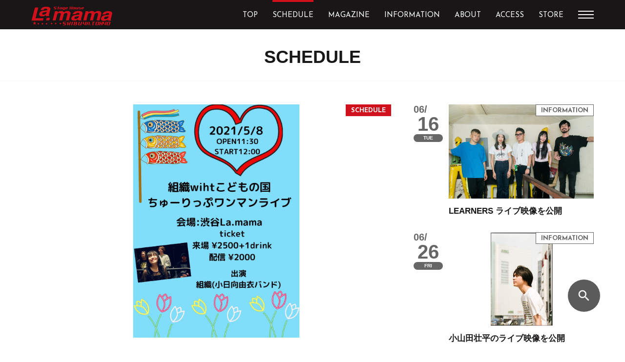

--- FILE ---
content_type: text/html; charset=UTF-8
request_url: https://www.lamama.net/article/s-20210508-d/
body_size: 55863
content:
<!DOCTYPE html>
<html lang="ja">
<head>
  <meta charset="utf-8">
  <meta name="viewport" content="width=device-width,initial-scale=1.0">
  <meta http-equiv="X-UA-Compatible" content="IE=Edge">
	<!-- Google tag (gtag.js) -->
<script async src="https://www.googletagmanager.com/gtag/js?id=G-Y4TPJRD5GS"></script>
<script>
  window.dataLayer = window.dataLayer || [];
  function gtag(){dataLayer.push(arguments);}
  gtag('js', new Date());

  gtag('config', 'G-Y4TPJRD5GS');
</script>
  <meta name="format-detection" content="telephone=no">
  <meta name="description" content="渋谷の老舗ライブハウス、La.mama（ラママ）です。最新ライブスケジュールはこちら。また、ラ・ママでは出演したいバンドを常時募集しています。年齢・経験は問いません!! さまざまなジャンルをお待ちしております。まずはデモ音源をお送りください。また、ホールレンタルも常時行なっております。">
  <meta name="keywords" content="La.mama,ラママ,渋谷,道玄坂,ライブハウス,バンド">
	<meta name='robots' content='max-image-preview:large' />
<link rel='dns-prefetch' href='//s.w.org' />
<script type="text/javascript">
window._wpemojiSettings = {"baseUrl":"https:\/\/s.w.org\/images\/core\/emoji\/13.1.0\/72x72\/","ext":".png","svgUrl":"https:\/\/s.w.org\/images\/core\/emoji\/13.1.0\/svg\/","svgExt":".svg","source":{"concatemoji":"https:\/\/www.lamama.net\/wp-includes\/js\/wp-emoji-release.min.js?ver=dd8ba6227d2b7d22f88cf2a64ba25375"}};
/*! This file is auto-generated */
!function(e,a,t){var n,r,o,i=a.createElement("canvas"),p=i.getContext&&i.getContext("2d");function s(e,t){var a=String.fromCharCode;p.clearRect(0,0,i.width,i.height),p.fillText(a.apply(this,e),0,0);e=i.toDataURL();return p.clearRect(0,0,i.width,i.height),p.fillText(a.apply(this,t),0,0),e===i.toDataURL()}function c(e){var t=a.createElement("script");t.src=e,t.defer=t.type="text/javascript",a.getElementsByTagName("head")[0].appendChild(t)}for(o=Array("flag","emoji"),t.supports={everything:!0,everythingExceptFlag:!0},r=0;r<o.length;r++)t.supports[o[r]]=function(e){if(!p||!p.fillText)return!1;switch(p.textBaseline="top",p.font="600 32px Arial",e){case"flag":return s([127987,65039,8205,9895,65039],[127987,65039,8203,9895,65039])?!1:!s([55356,56826,55356,56819],[55356,56826,8203,55356,56819])&&!s([55356,57332,56128,56423,56128,56418,56128,56421,56128,56430,56128,56423,56128,56447],[55356,57332,8203,56128,56423,8203,56128,56418,8203,56128,56421,8203,56128,56430,8203,56128,56423,8203,56128,56447]);case"emoji":return!s([10084,65039,8205,55357,56613],[10084,65039,8203,55357,56613])}return!1}(o[r]),t.supports.everything=t.supports.everything&&t.supports[o[r]],"flag"!==o[r]&&(t.supports.everythingExceptFlag=t.supports.everythingExceptFlag&&t.supports[o[r]]);t.supports.everythingExceptFlag=t.supports.everythingExceptFlag&&!t.supports.flag,t.DOMReady=!1,t.readyCallback=function(){t.DOMReady=!0},t.supports.everything||(n=function(){t.readyCallback()},a.addEventListener?(a.addEventListener("DOMContentLoaded",n,!1),e.addEventListener("load",n,!1)):(e.attachEvent("onload",n),a.attachEvent("onreadystatechange",function(){"complete"===a.readyState&&t.readyCallback()})),(n=t.source||{}).concatemoji?c(n.concatemoji):n.wpemoji&&n.twemoji&&(c(n.twemoji),c(n.wpemoji)))}(window,document,window._wpemojiSettings);
</script>
<style type="text/css">
img.wp-smiley,
img.emoji {
	display: inline !important;
	border: none !important;
	box-shadow: none !important;
	height: 1em !important;
	width: 1em !important;
	margin: 0 0.07em !important;
	vertical-align: -0.1em !important;
	background: none !important;
	padding: 0 !important;
}
</style>
	<link rel='stylesheet' id='wp-block-library-css'  href='https://www.lamama.net/wp-includes/css/dist/block-library/style.min.css?ver=dd8ba6227d2b7d22f88cf2a64ba25375' media='all' />
<style id='global-styles-inline-css' type='text/css'>
body{--wp--preset--color--black: #000000;--wp--preset--color--cyan-bluish-gray: #abb8c3;--wp--preset--color--white: #ffffff;--wp--preset--color--pale-pink: #f78da7;--wp--preset--color--vivid-red: #cf2e2e;--wp--preset--color--luminous-vivid-orange: #ff6900;--wp--preset--color--luminous-vivid-amber: #fcb900;--wp--preset--color--light-green-cyan: #7bdcb5;--wp--preset--color--vivid-green-cyan: #00d084;--wp--preset--color--pale-cyan-blue: #8ed1fc;--wp--preset--color--vivid-cyan-blue: #0693e3;--wp--preset--color--vivid-purple: #9b51e0;--wp--preset--gradient--vivid-cyan-blue-to-vivid-purple: linear-gradient(135deg,rgba(6,147,227,1) 0%,rgb(155,81,224) 100%);--wp--preset--gradient--light-green-cyan-to-vivid-green-cyan: linear-gradient(135deg,rgb(122,220,180) 0%,rgb(0,208,130) 100%);--wp--preset--gradient--luminous-vivid-amber-to-luminous-vivid-orange: linear-gradient(135deg,rgba(252,185,0,1) 0%,rgba(255,105,0,1) 100%);--wp--preset--gradient--luminous-vivid-orange-to-vivid-red: linear-gradient(135deg,rgba(255,105,0,1) 0%,rgb(207,46,46) 100%);--wp--preset--gradient--very-light-gray-to-cyan-bluish-gray: linear-gradient(135deg,rgb(238,238,238) 0%,rgb(169,184,195) 100%);--wp--preset--gradient--cool-to-warm-spectrum: linear-gradient(135deg,rgb(74,234,220) 0%,rgb(151,120,209) 20%,rgb(207,42,186) 40%,rgb(238,44,130) 60%,rgb(251,105,98) 80%,rgb(254,248,76) 100%);--wp--preset--gradient--blush-light-purple: linear-gradient(135deg,rgb(255,206,236) 0%,rgb(152,150,240) 100%);--wp--preset--gradient--blush-bordeaux: linear-gradient(135deg,rgb(254,205,165) 0%,rgb(254,45,45) 50%,rgb(107,0,62) 100%);--wp--preset--gradient--luminous-dusk: linear-gradient(135deg,rgb(255,203,112) 0%,rgb(199,81,192) 50%,rgb(65,88,208) 100%);--wp--preset--gradient--pale-ocean: linear-gradient(135deg,rgb(255,245,203) 0%,rgb(182,227,212) 50%,rgb(51,167,181) 100%);--wp--preset--gradient--electric-grass: linear-gradient(135deg,rgb(202,248,128) 0%,rgb(113,206,126) 100%);--wp--preset--gradient--midnight: linear-gradient(135deg,rgb(2,3,129) 0%,rgb(40,116,252) 100%);--wp--preset--duotone--dark-grayscale: url('#wp-duotone-dark-grayscale');--wp--preset--duotone--grayscale: url('#wp-duotone-grayscale');--wp--preset--duotone--purple-yellow: url('#wp-duotone-purple-yellow');--wp--preset--duotone--blue-red: url('#wp-duotone-blue-red');--wp--preset--duotone--midnight: url('#wp-duotone-midnight');--wp--preset--duotone--magenta-yellow: url('#wp-duotone-magenta-yellow');--wp--preset--duotone--purple-green: url('#wp-duotone-purple-green');--wp--preset--duotone--blue-orange: url('#wp-duotone-blue-orange');--wp--preset--font-size--small: 13px;--wp--preset--font-size--medium: 20px;--wp--preset--font-size--large: 36px;--wp--preset--font-size--x-large: 42px;}.has-black-color{color: var(--wp--preset--color--black) !important;}.has-cyan-bluish-gray-color{color: var(--wp--preset--color--cyan-bluish-gray) !important;}.has-white-color{color: var(--wp--preset--color--white) !important;}.has-pale-pink-color{color: var(--wp--preset--color--pale-pink) !important;}.has-vivid-red-color{color: var(--wp--preset--color--vivid-red) !important;}.has-luminous-vivid-orange-color{color: var(--wp--preset--color--luminous-vivid-orange) !important;}.has-luminous-vivid-amber-color{color: var(--wp--preset--color--luminous-vivid-amber) !important;}.has-light-green-cyan-color{color: var(--wp--preset--color--light-green-cyan) !important;}.has-vivid-green-cyan-color{color: var(--wp--preset--color--vivid-green-cyan) !important;}.has-pale-cyan-blue-color{color: var(--wp--preset--color--pale-cyan-blue) !important;}.has-vivid-cyan-blue-color{color: var(--wp--preset--color--vivid-cyan-blue) !important;}.has-vivid-purple-color{color: var(--wp--preset--color--vivid-purple) !important;}.has-black-background-color{background-color: var(--wp--preset--color--black) !important;}.has-cyan-bluish-gray-background-color{background-color: var(--wp--preset--color--cyan-bluish-gray) !important;}.has-white-background-color{background-color: var(--wp--preset--color--white) !important;}.has-pale-pink-background-color{background-color: var(--wp--preset--color--pale-pink) !important;}.has-vivid-red-background-color{background-color: var(--wp--preset--color--vivid-red) !important;}.has-luminous-vivid-orange-background-color{background-color: var(--wp--preset--color--luminous-vivid-orange) !important;}.has-luminous-vivid-amber-background-color{background-color: var(--wp--preset--color--luminous-vivid-amber) !important;}.has-light-green-cyan-background-color{background-color: var(--wp--preset--color--light-green-cyan) !important;}.has-vivid-green-cyan-background-color{background-color: var(--wp--preset--color--vivid-green-cyan) !important;}.has-pale-cyan-blue-background-color{background-color: var(--wp--preset--color--pale-cyan-blue) !important;}.has-vivid-cyan-blue-background-color{background-color: var(--wp--preset--color--vivid-cyan-blue) !important;}.has-vivid-purple-background-color{background-color: var(--wp--preset--color--vivid-purple) !important;}.has-black-border-color{border-color: var(--wp--preset--color--black) !important;}.has-cyan-bluish-gray-border-color{border-color: var(--wp--preset--color--cyan-bluish-gray) !important;}.has-white-border-color{border-color: var(--wp--preset--color--white) !important;}.has-pale-pink-border-color{border-color: var(--wp--preset--color--pale-pink) !important;}.has-vivid-red-border-color{border-color: var(--wp--preset--color--vivid-red) !important;}.has-luminous-vivid-orange-border-color{border-color: var(--wp--preset--color--luminous-vivid-orange) !important;}.has-luminous-vivid-amber-border-color{border-color: var(--wp--preset--color--luminous-vivid-amber) !important;}.has-light-green-cyan-border-color{border-color: var(--wp--preset--color--light-green-cyan) !important;}.has-vivid-green-cyan-border-color{border-color: var(--wp--preset--color--vivid-green-cyan) !important;}.has-pale-cyan-blue-border-color{border-color: var(--wp--preset--color--pale-cyan-blue) !important;}.has-vivid-cyan-blue-border-color{border-color: var(--wp--preset--color--vivid-cyan-blue) !important;}.has-vivid-purple-border-color{border-color: var(--wp--preset--color--vivid-purple) !important;}.has-vivid-cyan-blue-to-vivid-purple-gradient-background{background: var(--wp--preset--gradient--vivid-cyan-blue-to-vivid-purple) !important;}.has-light-green-cyan-to-vivid-green-cyan-gradient-background{background: var(--wp--preset--gradient--light-green-cyan-to-vivid-green-cyan) !important;}.has-luminous-vivid-amber-to-luminous-vivid-orange-gradient-background{background: var(--wp--preset--gradient--luminous-vivid-amber-to-luminous-vivid-orange) !important;}.has-luminous-vivid-orange-to-vivid-red-gradient-background{background: var(--wp--preset--gradient--luminous-vivid-orange-to-vivid-red) !important;}.has-very-light-gray-to-cyan-bluish-gray-gradient-background{background: var(--wp--preset--gradient--very-light-gray-to-cyan-bluish-gray) !important;}.has-cool-to-warm-spectrum-gradient-background{background: var(--wp--preset--gradient--cool-to-warm-spectrum) !important;}.has-blush-light-purple-gradient-background{background: var(--wp--preset--gradient--blush-light-purple) !important;}.has-blush-bordeaux-gradient-background{background: var(--wp--preset--gradient--blush-bordeaux) !important;}.has-luminous-dusk-gradient-background{background: var(--wp--preset--gradient--luminous-dusk) !important;}.has-pale-ocean-gradient-background{background: var(--wp--preset--gradient--pale-ocean) !important;}.has-electric-grass-gradient-background{background: var(--wp--preset--gradient--electric-grass) !important;}.has-midnight-gradient-background{background: var(--wp--preset--gradient--midnight) !important;}.has-small-font-size{font-size: var(--wp--preset--font-size--small) !important;}.has-medium-font-size{font-size: var(--wp--preset--font-size--medium) !important;}.has-large-font-size{font-size: var(--wp--preset--font-size--large) !important;}.has-x-large-font-size{font-size: var(--wp--preset--font-size--x-large) !important;}
</style>
<link rel='stylesheet' id='contact-form-7-css'  href='https://www.lamama.net/wp-content/plugins/contact-form-7/includes/css/styles.css?ver=5.2.2' media='all' />
<link rel='stylesheet' id='reset-css'  href='https://www.lamama.net/wp-content/themes/lamama-theme/reset.css?ver=1.0' media='all' />
<link rel='stylesheet' id='style-css'  href='https://www.lamama.net/wp-content/themes/lamama-theme/style.css?ver=1.0' media='all' />
<link rel='stylesheet' id='slick-css'  href='https://www.lamama.net/wp-content/themes/lamama-theme/slick.css?ver=1.0' media='all' />
<script type='text/javascript' src='https://www.lamama.net/wp-includes/js/jquery/jquery.min.js?ver=3.6.0' id='jquery-core-js'></script>
<script type='text/javascript' src='https://www.lamama.net/wp-includes/js/jquery/jquery-migrate.min.js?ver=3.3.2' id='jquery-migrate-js'></script>
<link rel="https://api.w.org/" href="https://www.lamama.net/wp-json/" /><link rel="alternate" type="application/json+oembed" href="https://www.lamama.net/wp-json/oembed/1.0/embed?url=https%3A%2F%2Fwww.lamama.net%2Farticle%2Fs-20210508-d%2F" />
<link rel="alternate" type="text/xml+oembed" href="https://www.lamama.net/wp-json/oembed/1.0/embed?url=https%3A%2F%2Fwww.lamama.net%2Farticle%2Fs-20210508-d%2F&#038;format=xml" />
<title>組織(小日向由衣バンド) | Schedule | 渋谷La.mama | 渋谷 道玄坂 ライブハウス</title>
<meta property="og:title" content="組織(小日向由衣バンド)" />
<meta property="og:description" content="OPEN/START　11:30/12:00 ADV　￥2,500＋1D(ソフトドリンク¥400)＋ソフトクリーム食べ放題￥1,000 申し込みはこちらから！ ツイキャスプレミア配信　￥2,000 お" />
<meta property="og:type" content="article" />
<meta property="og:url" content="https://www.lamama.net/article/s-20210508-d/" />
<meta property="og:image" content="https://www.lamama.net/wp-content/uploads/default2.png" />
<meta property="og:site_name" content="渋谷La.mama | 渋谷 道玄坂 ライブハウス" />
<meta name="twitter:card" content="summary_large_image" />
<meta name="twitter:site" content="@shibuya_lamama" />
<meta property="og:locale" content="ja_JP" />
<style type="text/css">
.no-js .native-lazyload-js-fallback {
	display: none;
}
</style>
		  <link href="https://fonts.googleapis.com/css?family=Josefin+Sans:400,400i,700" rel="stylesheet">
  <link href="https://fonts.googleapis.com/icon?family=Material+Icons" rel="stylesheet">
  <script src="https://ajax.googleapis.com/ajax/libs/jquery/3.3.1/jquery.min.js"></script>
  <script src="https://www.lamama.net/wp-content/themes/lamama-theme/js/smooth_scroll.js" type="text/javascript"></script>
  <script src="https://www.lamama.net/wp-content/themes/lamama-theme/js/vp.js" type="text/javascript"></script>
  <script src="https://www.lamama.net/wp-content/themes/lamama-theme/js/hum.js" type="text/javascript"></script>
  <script src="https://www.lamama.net/wp-content/themes/lamama-theme/js/search.js" type="text/javascript"></script>
  <script src="https://www.lamama.net/wp-content/themes/lamama-theme/js/slick.min.js" type="text/javascript"></script>
  <script src="https://www.lamama.net/wp-content/themes/lamama-theme/js/slide_text.js" type="text/javascript"></script>
  <script src="https://www.lamama.net/wp-content/themes/lamama-theme/js/common.js" type="text/javascript"></script>
  <script>!function(d,s,id){var js,fjs=d.getElementsByTagName(s)[0],p=/^http:/.test(d.location)?'http':'https';if(!d.getElementById(id)){js=d.createElement(s);js.id=id;js.src=p+'://platform.twitter.com/widgets.js';fjs.parentNode.insertBefore(js,fjs);}}(document, 'script', 'twitter-wjs');</script>
  <!-- Global site tag (gtag.js) - Google Analytics -->
  <script async src="https://www.googletagmanager.com/gtag/js?id=UA-150378693-1"></script>
  <script>
    window.dataLayer = window.dataLayer || [];
    function gtag(){dataLayer.push(arguments);}
    gtag('js', new Date());

    gtag('config', 'UA-150378693-1');
  </script>
</head>

<body data-rsssl=1>
<!-- ▼共通ヘッダー  -->
<header>
    <div class="header wrapper">
      <div class="logo_cont">
        <h1><a href="/"><img src="https://www.lamama.net/wp-content/themes/lamama-theme/img/logo.png" srcset="https://www.lamama.net/wp-content/themes/lamama-theme/img/logo@2x.png 2x" alt="渋谷La.mama"></a></h1>
      </div>
      <!-- /.logo_cont -->
            <nav class="glonav">
        <ul>
          <li><a href="/" class="">TOP</a></li>
          <li><a href="/schedule/" class="">SCHEDULE</a></li>
          <li><a href="/magazine/" class="">MAGAZINE</a></li>
          <li><a href="/information/" class="">INFORMATION</a></li>
          <li><a href="/about" class="">ABOUT</a></li>
<!--           <li><a href="" class="">STORY</a></li> -->
          <li><a href="/access/" class="">ACCESS</a></li>
          <li><a href="https://shibuya-lamama.stores.jp" target="_blank">STORE</a></li>
          <li class="humberger">
            <div id="humberger">
              <div></div>
              <div></div>
              <div></div>
            </div>
          </li>
          <li id="sub_nav">
              <ul class="wrapper">
                <!-- <li><a href="">DRINK / FOOD</a></li> -->
                <li><a href="/about?id=to_performer">出演者の方へ</a></li>
                <li><a href="/access?id=ticket">TICKET</a></li>
                <li><a href="/contact/">CONTACT</a></li>
              </ul>
          </li>
        </ul>
      </nav>
      <!-- /.glonav -->
      <div id="sp_humberger" class="sp">
          <div></div>
          <div></div>
          <div></div>
        </div>
      <!-- / #sp_humberger -->  
    </div>
    <!-- /.header -->
  </header>
  
      <article id="schedule">
    <div class="main_cont">
      <div class="ttl_cont">
        <h2 class="js_font">SCHEDULE</h2>
      </div><!-- /.ttl_cont -->
      <div class="pickup_cont wrapper detail">
        <div class="pickup_list l_side">
          <div class="pickup_btn schedule">
            <div class="img_cont" id="detail_hero">
        <div class="item">
        <img src="https://www.lamama.net/wp-content/uploads/210508.jpg" alt="">
      </div>
      
  </div>            
            <!-- /.img_cont -->
            <div class="text_cont">
              <div class="date_cont">
                <span class="month">05/</span>
                <!-- /.month -->
                <span class="day">08</span>
                <span class="date sat">SAT</span>
                <span class="time_zone "></span>
                <!-- /.date -->
                <!-- /.day -->
              </div>
              <!-- /.date_cont -->
              <div class="detail_cont">
                <p class="status"></p>
                <!-- /.status -->
                <p class="genre"></p>
                <!-- /.genre -->
                <p class="event">
                  『組織withこどもの国でちゅーりっぷワンマンライブ』                </p>
                <!-- /.event -->
                <p class="member">
                  組織(小日向由衣バンド)                </p>
                <!-- /.member -->
              </div>
              <!-- /.detail_cont -->
            </div>
            <!-- /.text_cont -->
            <div class="detail_txt">
              <p class="p1">OPEN/START<span class="s1">　11:30</span>/12:00<br />
ADV<span class="s1">　￥2,500＋1D(ソフトドリンク¥400)</span>＋ソフトクリーム食べ放題￥1,000<br />
申し込みは<a href="http://tiget.net/events/125448">こちらから！</a></p>
<div dir="auto">ツイキャスプレミア配信　￥<span class="s2">2,000<br />
お申し込みは<a href="https://twitcasting.tv/c:shibuya_lamama/shopcart/63026">こちらから！</a></span></div>
            </div><!-- /.detail_txt -->  
            <ul class="share-buttons">
              <li>
                <a href="https://www.facebook.com/sharer/sharer.php?u=https://www.lamama.net/article/s-20210508-d/&quote=渋谷La.mama 組織(小日向由衣バンド)" title="Share on Facebook" target="_blank">
                <svg width="24px" height="24px" viewBox="0 0 24 24" version="1.1" xmlns="http://www.w3.org/2000/svg" xmlns:xlink="http://www.w3.org/1999/xlink">
                    <g id="Page-1" stroke="none" stroke-width="1" fill="none" fill-rule="evenodd">
                        <path d="M22.5749508,0.000393442623 L1.31881967,0.000393442623 C0.59095082,0.000393442623 0,0.590163934 0,1.31921311 L0,22.5753443 C0,23.3043934 0.59095082,23.8949508 1.31881967,23.8949508 L12.7624918,23.8949508 L12.7624918,14.6415738 L9.64878689,14.6415738 L9.64878689,11.0348852 L12.7624918,11.0348852 L12.7624918,8.37521311 C12.7624918,5.28944262 14.6466885,3.6082623 17.4,3.6082623 C18.72,3.6082623 19.8519344,3.70701639 20.1820328,3.74990164 L20.1820328,6.97534426 L18.2722623,6.97613115 C16.7752131,6.97613115 16.4864262,7.68786885 16.4864262,8.73167213 L16.4864262,11.0337049 L20.0580984,11.0337049 L19.591082,14.64 L16.4860328,14.64 L16.4860328,23.8937705 L22.5745574,23.8937705 C23.3032131,23.8937705 23.8945574,23.3024262 23.8945574,22.5753443 L23.8945574,1.31842623 C23.8941639,0.590163934 23.3036066,0.000393442623 22.5749508,0.000393442623 Z" id="facebook" fill="#0D52C9" fill-rule="nonzero"></path>
                    </g>
                </svg>
                </a>
              </li>
              <li>
                <a href="https://twitter.com/intent/tweet?url=https://www.lamama.net/article/s-20210508-d/&text=渋谷La.mama 組織(小日向由衣バンド)" target="_blank" title="Tweet">
                  <svg width="24px" height="24px" viewBox="0 0 24 24" version="1.1" xmlns="http://www.w3.org/2000/svg" xmlns:xlink="http://www.w3.org/1999/xlink">
                      <g id="Page-1" stroke="none" stroke-width="1" fill="none" fill-rule="evenodd">
                          <path d="M1.5,0 L22.5,0 C23.3284271,0 24,0.671572875 24,1.5 L24,22.5 C24,23.3284271 23.3284271,24 22.5,24 L1.5,24 C0.671572875,24 0,23.3284271 0,22.5 L0,1.5 C0,0.671572875 0.671572875,0 1.5,0 Z M18.8437449,8.63114351 C19.4992893,8.16267882 20.0457677,7.59558998 20.4827426,6.92965831 C19.9001276,7.18977677 19.2707699,7.36657859 18.594615,7.4603918 C19.301877,7.04413667 19.7860319,6.43533485 20.0460957,5.63431435 C19.3699408,6.02957631 18.6724647,6.29505239 17.9544328,6.43030524 C17.3197722,5.74348975 16.5235626,5.4 15.5660228,5.4 C14.6608565,5.4 13.8881549,5.72009112 13.2483554,6.36005467 C12.6083371,7.00007289 12.2883554,7.77255581 12.2883554,8.67799544 C12.2883554,8.97966287 12.3144328,9.22950342 12.366369,9.42718907 C11.0241185,9.35442369 9.76491116,9.01607289 8.58912984,8.4126287 C7.41345786,7.80912984 6.41431435,7.00280638 5.59235535,5.99338497 C5.29057859,6.51367654 5.13979954,7.06512984 5.13979954,7.64790888 C5.13979954,8.83413212 5.61323918,9.74449203 6.56017312,10.3793713 C6.07104328,10.36882 5.55075171,10.2335672 4.99940774,9.97361276 L4.99940774,10.0048292 C4.99940774,10.7851845 5.2595262,11.4797084 5.77992711,12.0885103 C6.30021868,12.6972574 6.94007289,13.0740957 7.69965376,13.2200091 C7.39798633,13.3030524 7.13256492,13.3446014 6.90366287,13.3446014 C6.76841002,13.3446014 6.56553075,13.3239909 6.29507973,13.2824419 C6.5136492,13.938041 6.90114806,14.4790524 7.457959,14.9056401 C8.01460592,15.3327198 8.64686105,15.5510706 9.35434169,15.5611845 C8.14723462,16.4979499 6.78929385,16.9661959 5.28041002,16.9661959 C5.01001367,16.9661959 4.74973121,16.9505057 4.5,16.9194533 C6.04010023,17.8971663 7.71539863,18.3865695 9.52584055,18.3865695 C10.69118,18.3865695 11.7839727,18.2017312 12.8034533,17.8320547 C13.823426,17.4629248 14.6973759,16.9684374 15.4258497,16.3495763 C16.1541595,15.7304966 16.7811116,15.0174943 17.3062688,14.2111708 C17.8319727,13.4047927 18.2222597,12.5619499 18.4770752,11.6824784 C18.7318907,10.8034442 18.8594897,9.92676082 18.8594897,9.05264692 C18.8594897,8.8650205 18.8541868,8.72479271 18.8437449,8.63114351 Z" id="Shape" fill="#00B1EF" fill-rule="nonzero"></path>
                      </g>
                  </svg>
                </a>
              </li>
            </ul>
          </div>
          <!-- /.pickup_btn -->
        </div><!-- /.l_side -->
        <div class="pickup_list r_side sort">
                                                
                            <a href="https://www.lamama.net/article/s-20260209/" class="pickup_btn schedule" data-schedule="2026-02-09">
                <div class="text_cont">
                  <div class="date_cont">
                                        <span class="month">02/</span>
                    <span class="day">09</span>
                    <span class="date mon">MON</span>
                    <span class="time_zone "></span>
                  </div>
                  <!-- /.date_cont -->
                  <div class="detail_cont">
                    <div class="img_cont">
    <img class="lozad" src="https://www.lamama.net/wp-content/uploads/26.2.9-1.jpg" alt="">
  </div>                    <!-- /.img_cont -->
                    <p class="status"></p>
                    <!-- /.status -->
                    <p class="genre"></p>
                    <!-- /.genre -->
                    <p class="event">スペシャルZIGGYナイトWith ZYYG</p>
                    <!-- /.event -->
                    <p class="member">
                      森重樹一 / ZYYG / AISHA(フロントアクト)                    </p>
                    <!-- /.member -->
                  </div>
                  <!-- /.detail_cont -->
                </div>
                <!-- /.text_cont -->
              </a>                            
                            <a href="https://www.lamama.net/article/s-20260130/" class="pickup_btn schedule" data-schedule="2026-01-30">
                <div class="text_cont">
                  <div class="date_cont">
                                        <span class="month">01/</span>
                    <span class="day">30</span>
                    <span class="date fri">FRI</span>
                    <span class="time_zone "></span>
                  </div>
                  <!-- /.date_cont -->
                  <div class="detail_cont">
                    <div class="img_cont">
    <img class="lozad" src="https://www.lamama.net/wp-content/uploads/lamamakonto.gif" alt="">
  </div>                    <!-- /.img_cont -->
                    <p class="status"></p>
                    <!-- /.status -->
                    <p class="genre"></p>
                    <!-- /.genre -->
                    <p class="event">第433回 「ラ・ママ新人コント大会 」</p>
                    <!-- /.event -->
                    <p class="member">
                      司会）渡辺正行(コント赤信号) 　他 約20組                    </p>
                    <!-- /.member -->
                  </div>
                  <!-- /.detail_cont -->
                </div>
                <!-- /.text_cont -->
              </a>                            
                            <a href="https://www.lamama.net/article/s-20260611/" class="pickup_btn schedule" data-schedule="2026-06-11">
                <div class="text_cont">
                  <div class="date_cont">
                                        <span class="month">06/</span>
                    <span class="day">11</span>
                    <span class="date thu">THU</span>
                    <span class="time_zone "></span>
                  </div>
                  <!-- /.date_cont -->
                  <div class="detail_cont">
                    <div class="img_cont">
    <img class="lozad" src="https://www.lamama.net/wp-content/uploads/takenawakota-3.jpg" alt="">
  </div>                    <!-- /.img_cont -->
                    <p class="status"></p>
                    <!-- /.status -->
                    <p class="genre"></p>
                    <!-- /.genre -->
                    <p class="event">「turn over」</p>
                    <!-- /.event -->
                    <p class="member">
                      竹縄航太                    </p>
                    <!-- /.member -->
                  </div>
                  <!-- /.detail_cont -->
                </div>
                <!-- /.text_cont -->
              </a>                            
                            <a href="https://www.lamama.net/article/s-20260211-d/" class="pickup_btn schedule" data-schedule="2026-02-11">
                <div class="text_cont">
                  <div class="date_cont">
                                        <span class="month">02/</span>
                    <span class="day">11</span>
                    <span class="date wed">WED</span>
                    <span class="time_zone DAY">DAY</span>
                  </div>
                  <!-- /.date_cont -->
                  <div class="detail_cont">
                    <div class="img_cont">
    <img class="lozad" src="https://www.lamama.net/wp-content/uploads/9db13326d965daccb8ced554e5d1e8a1.jpg" alt="">
  </div>                    <!-- /.img_cont -->
                    <p class="status"></p>
                    <!-- /.status -->
                    <p class="genre"></p>
                    <!-- /.genre -->
                    <p class="event">MELT4 Presents<br>MELTPOLIS Release Tour Extra 渋谷編</p>
                    <!-- /.event -->
                    <p class="member">
                      MELT4 / VOLCANO / TANTHORAX (Opening Act)                    </p>
                    <!-- /.member -->
                  </div>
                  <!-- /.detail_cont -->
                </div>
                <!-- /.text_cont -->
              </a>                            
                            <a href="https://www.lamama.net/article/s-20260311/" class="pickup_btn schedule" data-schedule="2026-03-11">
                <div class="text_cont">
                  <div class="date_cont">
                                        <span class="month">03/</span>
                    <span class="day">11</span>
                    <span class="date wed">WED</span>
                    <span class="time_zone "></span>
                  </div>
                  <!-- /.date_cont -->
                  <div class="detail_cont">
                    <div class="img_cont">
    <img class="lozad" src="https://www.lamama.net/wp-content/uploads/26.3.11.jpg" alt="">
  </div>                    <!-- /.img_cont -->
                    <p class="status"></p>
                    <!-- /.status -->
                    <p class="genre"></p>
                    <!-- /.genre -->
                    <p class="event">AMUSEMENT LAGER Pre.「尋常じゃない。」Vol.2</p>
                    <!-- /.event -->
                    <p class="member">
                      AMUSEMENT LAGER / 街人 / レイラ                    </p>
                    <!-- /.member -->
                  </div>
                  <!-- /.detail_cont -->
                </div>
                <!-- /.text_cont -->
              </a>                            
                            <a href="https://www.lamama.net/article/s-20260210/" class="pickup_btn schedule" data-schedule="2026-02-10">
                <div class="text_cont">
                  <div class="date_cont">
                                        <span class="month">02/</span>
                    <span class="day">10</span>
                    <span class="date tue">TUE</span>
                    <span class="time_zone "></span>
                  </div>
                  <!-- /.date_cont -->
                  <div class="detail_cont">
                    <div class="img_cont">
    <img class="lozad" src="https://www.lamama.net/wp-content/uploads/26.2.10-1.jpg" alt="">
  </div>                    <!-- /.img_cont -->
                    <p class="status">SOLD OUT!!!</p>
                    <!-- /.status -->
                    <p class="genre"></p>
                    <!-- /.genre -->
                    <p class="event">奇妙礼太郎 独演会 〜Floral Meeting〜</p>
                    <!-- /.event -->
                    <p class="member">
                      奇妙礼太郎<br>Flower Arrangement : Kenji Kumaki                    </p>
                    <!-- /.member -->
                  </div>
                  <!-- /.detail_cont -->
                </div>
                <!-- /.text_cont -->
              </a>                            
                            <a href="https://www.lamama.net/article/s-20260206/" class="pickup_btn schedule" data-schedule="2026-02-06">
                <div class="text_cont">
                  <div class="date_cont">
                                        <span class="month">02/</span>
                    <span class="day">06</span>
                    <span class="date fri">FRI</span>
                    <span class="time_zone "></span>
                  </div>
                  <!-- /.date_cont -->
                  <div class="detail_cont">
                    <div class="img_cont">
    <img class="lozad" src="https://www.lamama.net/wp-content/uploads/26.2.6n.jpg" alt="">
  </div>                    <!-- /.img_cont -->
                    <p class="status"></p>
                    <!-- /.status -->
                    <p class="genre"></p>
                    <!-- /.genre -->
                    <p class="event">CheChe presents「CheCherish Vol.3」 </p>
                    <!-- /.event -->
                    <p class="member">
                      CheChe / アマイワナ                    </p>
                    <!-- /.member -->
                  </div>
                  <!-- /.detail_cont -->
                </div>
                <!-- /.text_cont -->
              </a>                                                                                      
                            <a href="https://www.lamama.net/article/m-20261222/" class="pickup_btn magazine" data-schedule="2025-12-22">
                <div class="text_cont">
                  <div class="date_cont">
                                        <span class="month">12/</span>
                    <span class="day">22</span>
                    <span class="date mon">MON</span>
                    <span class="time_zone "></span>
                  </div>
                  <!-- /.date_cont -->
                  <div class="detail_cont">
                    <div class="img_cont">
    <img class="lozad" src="https://www.lamama.net/wp-content/uploads/antenna2.jpg" alt="">
  </div>                    <!-- /.img_cont -->
                    <p class="status"></p>
                    <!-- /.status -->
                    <p class="genre"></p>
                    <!-- /.genre -->
                    <p class="event"></p>
                    <!-- /.event -->
                    <p class="member">
                      今、東日本のライブハウス店長・ブッカーが注目しているアーティスト                    </p>
                    <!-- /.member -->
                  </div>
                  <!-- /.detail_cont -->
                </div>
                <!-- /.text_cont -->
              </a>                            
                            <a href="https://www.lamama.net/article/m-20230113/" class="pickup_btn magazine" data-schedule="2023-01-13">
                <div class="text_cont">
                  <div class="date_cont">
                                        <span class="month">01/</span>
                    <span class="day">13</span>
                    <span class="date fri">FRI</span>
                    <span class="time_zone "></span>
                  </div>
                  <!-- /.date_cont -->
                  <div class="detail_cont">
                    <div class="img_cont">
    <img class="lozad" src="https://www.lamama.net/wp-content/uploads/kuronikuru-scaled.jpg" alt="">
  </div>                    <!-- /.img_cont -->
                    <p class="status"></p>
                    <!-- /.status -->
                    <p class="genre">INTERVIEW</p>
                    <!-- /.genre -->
                    <p class="event"></p>
                    <!-- /.event -->
                    <p class="member">
                      La.mamaリアルタイムクロニクル<br>La.mamaで過ぎた時間を振り返り、未来に積み上げていくための特集企画                    </p>
                    <!-- /.member -->
                  </div>
                  <!-- /.detail_cont -->
                </div>
                <!-- /.text_cont -->
              </a>                            
                            <a href="https://www.lamama.net/article/m-20221227-2/" class="pickup_btn magazine" data-schedule="2022-12-27">
                <div class="text_cont">
                  <div class="date_cont">
                                        <span class="month">12/</span>
                    <span class="day">27</span>
                    <span class="date tue">TUE</span>
                    <span class="time_zone "></span>
                  </div>
                  <!-- /.date_cont -->
                  <div class="detail_cont">
                    <div class="img_cont">
    <img class="lozad" src="https://www.lamama.net/wp-content/uploads/4c85c234076325c638e2c305400f29d6-3.jpg" alt="">
  </div>                    <!-- /.img_cont -->
                    <p class="status"></p>
                    <!-- /.status -->
                    <p class="genre">INTERVIEW</p>
                    <!-- /.genre -->
                    <p class="event"></p>
                    <!-- /.event -->
                    <p class="member">
                      La.mamaリアルタイムクロニクルvol.53<br> ーTHE YELLOW MONKEYとLa.mamaー                    </p>
                    <!-- /.member -->
                  </div>
                  <!-- /.detail_cont -->
                </div>
                <!-- /.text_cont -->
              </a>                            
                            <a href="https://www.lamama.net/article/m-20221222-1/" class="pickup_btn magazine" data-schedule="2022-12-22">
                <div class="text_cont">
                  <div class="date_cont">
                                        <span class="month">12/</span>
                    <span class="day">22</span>
                    <span class="date thu">THU</span>
                    <span class="time_zone "></span>
                  </div>
                  <!-- /.date_cont -->
                  <div class="detail_cont">
                    <div class="img_cont">
    <img class="lozad" src="https://www.lamama.net/wp-content/uploads/aimyon.jpg" alt="">
  </div>                    <!-- /.img_cont -->
                    <p class="status"></p>
                    <!-- /.status -->
                    <p class="genre">INTERVIEW</p>
                    <!-- /.genre -->
                    <p class="event"></p>
                    <!-- /.event -->
                    <p class="member">
                      La.mamaリアルタイムクロニクルvol.50<br> ーあいみょんとLa.mamaー                    </p>
                    <!-- /.member -->
                  </div>
                  <!-- /.detail_cont -->
                </div>
                <!-- /.text_cont -->
              </a>                                                                                      
                            <a href="https://www.lamama.net/article/i-20260101/" class="pickup_btn information" data-schedule="2026-01-25">
                <div class="text_cont">
                  <div class="date_cont">
                                        <span class="month">01/</span>
                    <span class="day">25</span>
                    <span class="date sun">SUN</span>
                    <span class="time_zone "></span>
                  </div>
                  <!-- /.date_cont -->
                  <div class="detail_cont">
                    <div class="img_cont">
    <img class="lozad" src="https://www.lamama.net/wp-content/uploads/info1.jpg" alt="">
  </div>                    <!-- /.img_cont -->
                    <p class="status"></p>
                    <!-- /.status -->
                    <p class="genre"></p>
                    <!-- /.genre -->
                    <p class="event"></p>
                    <!-- /.event -->
                    <p class="member">
                      🎍2026年渋谷ラママより新年のご挨拶🎍                    </p>
                    <!-- /.member -->
                  </div>
                  <!-- /.detail_cont -->
                </div>
                <!-- /.text_cont -->
              </a>                            
                            <a href="https://www.lamama.net/article/i-20251101/" class="pickup_btn information" data-schedule="2025-11-01">
                <div class="text_cont">
                  <div class="date_cont">
                                        <span class="month">11/</span>
                    <span class="day">01</span>
                    <span class="date sat">SAT</span>
                    <span class="time_zone "></span>
                  </div>
                  <!-- /.date_cont -->
                  <div class="detail_cont">
                    <div class="img_cont">
    <img class="lozad" src="https://www.lamama.net/wp-content/uploads/11.1.jpg" alt="">
  </div>                    <!-- /.img_cont -->
                    <p class="status"></p>
                    <!-- /.status -->
                    <p class="genre"></p>
                    <!-- /.genre -->
                    <p class="event"></p>
                    <!-- /.event -->
                    <p class="member">
                      『Restroom of the Revolution〜Sweet Home La.mama〜』よりクラファン募金を頂戴いたしました                    </p>
                    <!-- /.member -->
                  </div>
                  <!-- /.detail_cont -->
                </div>
                <!-- /.text_cont -->
              </a>                            
                            <a href="https://www.lamama.net/article/i-20250922/" class="pickup_btn information" data-schedule="2025-09-22">
                <div class="text_cont">
                  <div class="date_cont">
                                        <span class="month">09/</span>
                    <span class="day">22</span>
                    <span class="date mon">MON</span>
                    <span class="time_zone "></span>
                  </div>
                  <!-- /.date_cont -->
                  <div class="detail_cont">
                    <div class="img_cont">
    <img class="lozad" src="https://www.lamama.net/wp-content/uploads/staff.jpg" alt="">
  </div>                    <!-- /.img_cont -->
                    <p class="status"></p>
                    <!-- /.status -->
                    <p class="genre"></p>
                    <!-- /.genre -->
                    <p class="event"></p>
                    <!-- /.event -->
                    <p class="member">
                      新規スタッフ募集！                    </p>
                    <!-- /.member -->
                  </div>
                  <!-- /.detail_cont -->
                </div>
                <!-- /.text_cont -->
              </a>                            
                            <a href="https://www.lamama.net/article/i-20250710/" class="pickup_btn information" data-schedule="2025-07-10">
                <div class="text_cont">
                  <div class="date_cont">
                                        <span class="month">07/</span>
                    <span class="day">10</span>
                    <span class="date thu">THU</span>
                    <span class="time_zone "></span>
                  </div>
                  <!-- /.date_cont -->
                  <div class="detail_cont">
                    <div class="img_cont">
    <img class="lozad" src="https://www.lamama.net/wp-content/uploads/kurafan-1.jpg" alt="">
  </div>                    <!-- /.img_cont -->
                    <p class="status"></p>
                    <!-- /.status -->
                    <p class="genre"></p>
                    <!-- /.genre -->
                    <p class="event"></p>
                    <!-- /.event -->
                    <p class="member">
                      【渋谷La.mama クラウドファンディング】プロジェクトの支援者様一覧を掲載いたします                    </p>
                    <!-- /.member -->
                  </div>
                  <!-- /.detail_cont -->
                </div>
                <!-- /.text_cont -->
              </a>                            
                            <a href="https://www.lamama.net/article/i-20220111/" class="pickup_btn information" data-schedule="2022-01-11">
                <div class="text_cont">
                  <div class="date_cont">
                                        <span class="month">01/</span>
                    <span class="day">11</span>
                    <span class="date tue">TUE</span>
                    <span class="time_zone "></span>
                  </div>
                  <!-- /.date_cont -->
                  <div class="detail_cont">
                    <div class="img_cont">
    <img class="lozad" src="https://www.lamama.net/wp-content/uploads/u-19.jpg" alt="">
  </div>                    <!-- /.img_cont -->
                    <p class="status"></p>
                    <!-- /.status -->
                    <p class="genre"></p>
                    <!-- /.genre -->
                    <p class="event"></p>
                    <!-- /.event -->
                    <p class="member">
                      『10代無料』始めます                    </p>
                    <!-- /.member -->
                  </div>
                  <!-- /.detail_cont -->
                </div>
                <!-- /.text_cont -->
              </a>                            
                            <a href="https://www.lamama.net/article/s-20201124-i-2/" class="pickup_btn information" data-schedule="2020-11-24">
                <div class="text_cont">
                  <div class="date_cont">
                                        <span class="month">11/</span>
                    <span class="day">24</span>
                    <span class="date tue">TUE</span>
                    <span class="time_zone "></span>
                  </div>
                  <!-- /.date_cont -->
                  <div class="detail_cont">
                    <div class="img_cont">
    <img class="lozad" src="https://www.lamama.net/wp-content/uploads/mouse.jpg" alt="">
  </div>                    <!-- /.img_cont -->
                    <p class="status"></p>
                    <!-- /.status -->
                    <p class="genre"></p>
                    <!-- /.genre -->
                    <p class="event"></p>
                    <!-- /.event -->
                    <p class="member">
                      mouse on the keysのライブ映像、第3弾を公開                    </p>
                    <!-- /.member -->
                  </div>
                  <!-- /.detail_cont -->
                </div>
                <!-- /.text_cont -->
              </a>                            
                            <a href="https://www.lamama.net/article/i-20200803/" class="pickup_btn information" data-schedule="2020-08-03">
                <div class="text_cont">
                  <div class="date_cont">
                                        <span class="month">08/</span>
                    <span class="day">03</span>
                    <span class="date mon">MON</span>
                    <span class="time_zone "></span>
                  </div>
                  <!-- /.date_cont -->
                  <div class="detail_cont">
                    <div class="img_cont">
    <img class="lozad" src="https://www.lamama.net/wp-content/uploads/note0803.jpg" alt="">
  </div>                    <!-- /.img_cont -->
                    <p class="status"></p>
                    <!-- /.status -->
                    <p class="genre"></p>
                    <!-- /.genre -->
                    <p class="event"></p>
                    <!-- /.event -->
                    <p class="member">
                      はたの樹三【渋谷ラママ代表】エッセイブログを開設！                    </p>
                    <!-- /.member -->
                  </div>
                  <!-- /.detail_cont -->
                </div>
                <!-- /.text_cont -->
              </a>                            
                            <a href="https://www.lamama.net/article/i-20200626/" class="pickup_btn information" data-schedule="2020-06-26">
                <div class="text_cont">
                  <div class="date_cont">
                                        <span class="month">06/</span>
                    <span class="day">26</span>
                    <span class="date fri">FRI</span>
                    <span class="time_zone "></span>
                  </div>
                  <!-- /.date_cont -->
                  <div class="detail_cont">
                    <div class="img_cont">
    <img class="lozad" src="https://www.lamama.net/wp-content/uploads/oyamadasouhei.jpg" alt="">
  </div>                    <!-- /.img_cont -->
                    <p class="status"></p>
                    <!-- /.status -->
                    <p class="genre"></p>
                    <!-- /.genre -->
                    <p class="event"></p>
                    <!-- /.event -->
                    <p class="member">
                      小山田壮平のライブ映像を公開                    </p>
                    <!-- /.member -->
                  </div>
                  <!-- /.detail_cont -->
                </div>
                <!-- /.text_cont -->
              </a>                            
                            <a href="https://www.lamama.net/article/i-20200616/" class="pickup_btn information" data-schedule="2020-06-16">
                <div class="text_cont">
                  <div class="date_cont">
                                        <span class="month">06/</span>
                    <span class="day">16</span>
                    <span class="date tue">TUE</span>
                    <span class="time_zone "></span>
                  </div>
                  <!-- /.date_cont -->
                  <div class="detail_cont">
                    <div class="img_cont">
    <img class="lozad" src="https://www.lamama.net/wp-content/uploads/learners.jpg" alt="">
  </div>                    <!-- /.img_cont -->
                    <p class="status"></p>
                    <!-- /.status -->
                    <p class="genre"></p>
                    <!-- /.genre -->
                    <p class="event"></p>
                    <!-- /.event -->
                    <p class="member">
                      LEARNERS ライブ映像を公開                    </p>
                    <!-- /.member -->
                  </div>
                  <!-- /.detail_cont -->
                </div>
                <!-- /.text_cont -->
              </a>                                              </div>
        <!-- /.pickup_list -->
      </div>
      <!-- /.pickup_cont -->
    </div>
    <!-- /.main_cont -->
    
<div class="search_btn_bg">
</div><!-- /.search_btn_bg -->

<div class="search_area">
  <p class="search_ttl js_font">SCHEDULE / MAGAZINE</p><!-- /.search_ttl -->
  <!-- search -->
<form class="search" method="get" action="https://www.lamama.net" role="search">
	<input type="text" name="s" placeholder="キーワードを入力" id="search_area">
	<input type="submit" role="button" value="検索">
</form>

<!-- /search -->
</div><!-- /.search_area -->

<div class="search_btn">
  <i class="material-icons">search</i>
</div><!-- /.search_btn -->

  </article>
      
  <script>
  $(document).ready(function(){
    $('#detail_hero').slick({
      dots: true,
      infinite: true,
      speed: 800,
      fade: true,
      autoplaySpeed: 3000,
      autoplay: true,
      cssEase: 'linear',
      arrows: false
    });
  });
  </script>
  			<!-- footer -->
		<script type="text/javascript">
( function() {
	var nativeLazyloadInitialize = function() {
		var lazyElements, script;
		if ( 'loading' in HTMLImageElement.prototype ) {
			lazyElements = [].slice.call( document.querySelectorAll( '.native-lazyload-js-fallback' ) );
			lazyElements.forEach( function( element ) {
				if ( ! element.dataset.src ) {
					return;
				}
				element.src = element.dataset.src;
				delete element.dataset.src;
				if ( element.dataset.srcset ) {
					element.srcset = element.dataset.srcset;
					delete element.dataset.srcset;
				}
				if ( element.dataset.sizes ) {
					element.sizes = element.dataset.sizes;
					delete element.dataset.sizes;
				}
				element.classList.remove( 'native-lazyload-js-fallback' );
			} );
		} else if ( ! document.querySelector( 'script#native-lazyload-fallback' ) ) {
			script = document.createElement( 'script' );
			script.id = 'native-lazyload-fallback';
			script.type = 'text/javascript';
			script.src = 'https://www.lamama.net/wp-content/plugins/native-lazyload/assets/js/lazyload.js';
			script.defer = true;
			document.body.appendChild( script );
		}
	};
	if ( document.readyState === 'complete' || document.readyState === 'interactive' ) {
		nativeLazyloadInitialize();
	} else {
		window.addEventListener( 'DOMContentLoaded', nativeLazyloadInitialize );
	}
}() );
</script>
		<script type='text/javascript' id='contact-form-7-js-extra'>
/* <![CDATA[ */
var wpcf7 = {"apiSettings":{"root":"https:\/\/www.lamama.net\/wp-json\/contact-form-7\/v1","namespace":"contact-form-7\/v1"}};
/* ]]> */
</script>
<script type='text/javascript' src='https://www.lamama.net/wp-content/plugins/contact-form-7/includes/js/scripts.js?ver=5.2.2' id='contact-form-7-js'></script>

		<footer>
    <p class="wrapper">&copy;2019 Stage House La.mama / LAS Life LTD. All rights reserved.</p>
  </footer>

  <script type="text/javascript" src="//code.jquery.com/jquery-1.11.0.min.js"></script>
  <script type="text/javascript" src="//code.jquery.com/jquery-migrate-1.2.1.min.js"></script>
  <script src="https://www.lamama.net/wp-content/themes/lamama-theme/js/slick.min.js" type="text/javascript"></script>
  <script type="text/javascript" src="https://cdn.jsdelivr.net/npm/lozad/dist/lozad.min.js"></script>
  <script>
  $(document).ready(function(){
    $(".mv_cont").children().sort(function(a,b){
      return new Date($(a).attr("data-schedule")) > new Date($(b).attr("data-schedule")) ? -1 : 1;
    }).sort(function (a, b) {
      var priorityA = parseInt($(a).attr("data-priority") || 0, 10);
      var priorityB = parseInt($(b).attr("data-priority") || 0, 10);
      return priorityA < priorityB ? -1 : 1;
    }).each(function(){
        $(".mv_cont").prepend(this);
    });
    $('.mv_cont').slick({
      centerMode:true,
      centerPadding:'10%',
      speed: 800,
      autoplaySpeed: 4500,
      autoplay: true,
      adaptiveHeight: true,
      arrows: true,
      prevArrow:'<div class="prev"></div>',
      nextArrow:'<div class="next"></div>',
      responsive: [
   {
    breakpoint: 768, //767px以下のサイズに適用
    settings: {
      centerPadding:'0',
      // arrows: false
    }}
 ]    });
    const observer = lozad(); // lazy loads elements with default selector as '.lozad'
    observer.observe();
  });
  </script>
</body>

</html>

--- FILE ---
content_type: application/javascript
request_url: https://www.lamama.net/wp-content/themes/lamama-theme/js/common.js
body_size: 921
content:
$(function () {
  var header2 = $(".ttl_cont > h2").text();
  switch (header2) {
    case "MAGAZINE":
      $(".glonav li > a:contains('MAGAZINE')").addClass("current");
      break;
    case "INFORMATION":
      $(".glonav li > a:contains('INFORMATION')").addClass("current");
      break;
    case "SCHEDULE":
      $(".glonav li > a:contains('SCHEDULE')").addClass("current");
      break;
    default:
      break;
  }

  $(".pickup_list.sort")
    .children()
    .sort(function (a, b) {
      return new Date($(a).attr("data-schedule")) >
        new Date($(b).attr("data-schedule"))
        ? -1
        : 1;
    })
    .sort(function (a, b) {
      var priorityA = parseInt($(a).attr("data-priority") || 0, 10);
      var priorityB = parseInt($(b).attr("data-priority") || 0, 10);
      return priorityA < priorityB ? -1 : 1;
    })
    .each(function () {
      $(".pickup_list.sort").prepend(this);
    });
});
